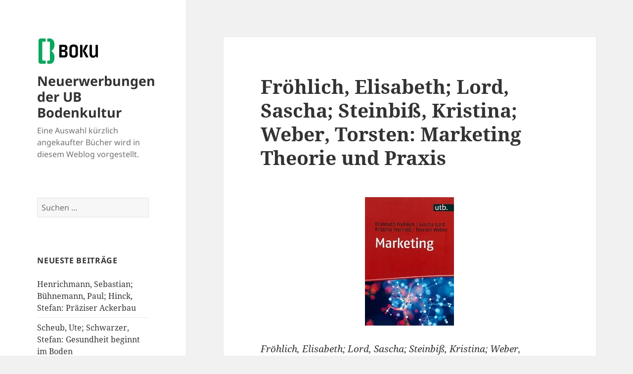

--- FILE ---
content_type: text/html; charset=UTF-8
request_url: https://bibwiki-neu.boku.ac.at/rezensionenblog/2019/02/05/fro%CC%88hlich-elisabeth-lord-sascha-steinbiss-kristina-weber-torsten-marketing-theorie-und-praxis/
body_size: 10753
content:
<!DOCTYPE html>
<html lang="de" class="no-js">
<head>
	<meta charset="UTF-8">
	<meta name="viewport" content="width=device-width, initial-scale=1.0">
	<link rel="profile" href="https://gmpg.org/xfn/11">
	<link rel="pingback" href="https://bibwiki-neu.boku.ac.at/rezensionenblog/xmlrpc.php">
	<script>
(function(html){html.className = html.className.replace(/\bno-js\b/,'js')})(document.documentElement);
//# sourceURL=twentyfifteen_javascript_detection
</script>
<title>Fröhlich, Elisabeth; Lord, Sascha; Steinbiß, Kristina; Weber, Torsten: Marketing Theorie und Praxis &#8211; Neuerwerbungen der UB Bodenkultur</title>
<meta name='robots' content='noindex, nofollow' />
<link rel="alternate" type="application/rss+xml" title="Neuerwerbungen der UB Bodenkultur &raquo; Feed" href="https://bibwiki-neu.boku.ac.at/rezensionenblog/feed/" />
<link rel="alternate" type="application/rss+xml" title="Neuerwerbungen der UB Bodenkultur &raquo; Kommentar-Feed" href="https://bibwiki-neu.boku.ac.at/rezensionenblog/comments/feed/" />
<link rel="alternate" title="oEmbed (JSON)" type="application/json+oembed" href="https://bibwiki-neu.boku.ac.at/rezensionenblog/wp-json/oembed/1.0/embed?url=https%3A%2F%2Fbibwiki-neu.boku.ac.at%2Frezensionenblog%2F2019%2F02%2F05%2Ffro%25cc%2588hlich-elisabeth-lord-sascha-steinbiss-kristina-weber-torsten-marketing-theorie-und-praxis%2F" />
<link rel="alternate" title="oEmbed (XML)" type="text/xml+oembed" href="https://bibwiki-neu.boku.ac.at/rezensionenblog/wp-json/oembed/1.0/embed?url=https%3A%2F%2Fbibwiki-neu.boku.ac.at%2Frezensionenblog%2F2019%2F02%2F05%2Ffro%25cc%2588hlich-elisabeth-lord-sascha-steinbiss-kristina-weber-torsten-marketing-theorie-und-praxis%2F&#038;format=xml" />
<style id='wp-img-auto-sizes-contain-inline-css'>
img:is([sizes=auto i],[sizes^="auto," i]){contain-intrinsic-size:3000px 1500px}
/*# sourceURL=wp-img-auto-sizes-contain-inline-css */
</style>
<style id='wp-emoji-styles-inline-css'>

	img.wp-smiley, img.emoji {
		display: inline !important;
		border: none !important;
		box-shadow: none !important;
		height: 1em !important;
		width: 1em !important;
		margin: 0 0.07em !important;
		vertical-align: -0.1em !important;
		background: none !important;
		padding: 0 !important;
	}
/*# sourceURL=wp-emoji-styles-inline-css */
</style>
<style id='wp-block-library-inline-css'>
:root{--wp-block-synced-color:#7a00df;--wp-block-synced-color--rgb:122,0,223;--wp-bound-block-color:var(--wp-block-synced-color);--wp-editor-canvas-background:#ddd;--wp-admin-theme-color:#007cba;--wp-admin-theme-color--rgb:0,124,186;--wp-admin-theme-color-darker-10:#006ba1;--wp-admin-theme-color-darker-10--rgb:0,107,160.5;--wp-admin-theme-color-darker-20:#005a87;--wp-admin-theme-color-darker-20--rgb:0,90,135;--wp-admin-border-width-focus:2px}@media (min-resolution:192dpi){:root{--wp-admin-border-width-focus:1.5px}}.wp-element-button{cursor:pointer}:root .has-very-light-gray-background-color{background-color:#eee}:root .has-very-dark-gray-background-color{background-color:#313131}:root .has-very-light-gray-color{color:#eee}:root .has-very-dark-gray-color{color:#313131}:root .has-vivid-green-cyan-to-vivid-cyan-blue-gradient-background{background:linear-gradient(135deg,#00d084,#0693e3)}:root .has-purple-crush-gradient-background{background:linear-gradient(135deg,#34e2e4,#4721fb 50%,#ab1dfe)}:root .has-hazy-dawn-gradient-background{background:linear-gradient(135deg,#faaca8,#dad0ec)}:root .has-subdued-olive-gradient-background{background:linear-gradient(135deg,#fafae1,#67a671)}:root .has-atomic-cream-gradient-background{background:linear-gradient(135deg,#fdd79a,#004a59)}:root .has-nightshade-gradient-background{background:linear-gradient(135deg,#330968,#31cdcf)}:root .has-midnight-gradient-background{background:linear-gradient(135deg,#020381,#2874fc)}:root{--wp--preset--font-size--normal:16px;--wp--preset--font-size--huge:42px}.has-regular-font-size{font-size:1em}.has-larger-font-size{font-size:2.625em}.has-normal-font-size{font-size:var(--wp--preset--font-size--normal)}.has-huge-font-size{font-size:var(--wp--preset--font-size--huge)}.has-text-align-center{text-align:center}.has-text-align-left{text-align:left}.has-text-align-right{text-align:right}.has-fit-text{white-space:nowrap!important}#end-resizable-editor-section{display:none}.aligncenter{clear:both}.items-justified-left{justify-content:flex-start}.items-justified-center{justify-content:center}.items-justified-right{justify-content:flex-end}.items-justified-space-between{justify-content:space-between}.screen-reader-text{border:0;clip-path:inset(50%);height:1px;margin:-1px;overflow:hidden;padding:0;position:absolute;width:1px;word-wrap:normal!important}.screen-reader-text:focus{background-color:#ddd;clip-path:none;color:#444;display:block;font-size:1em;height:auto;left:5px;line-height:normal;padding:15px 23px 14px;text-decoration:none;top:5px;width:auto;z-index:100000}html :where(.has-border-color){border-style:solid}html :where([style*=border-top-color]){border-top-style:solid}html :where([style*=border-right-color]){border-right-style:solid}html :where([style*=border-bottom-color]){border-bottom-style:solid}html :where([style*=border-left-color]){border-left-style:solid}html :where([style*=border-width]){border-style:solid}html :where([style*=border-top-width]){border-top-style:solid}html :where([style*=border-right-width]){border-right-style:solid}html :where([style*=border-bottom-width]){border-bottom-style:solid}html :where([style*=border-left-width]){border-left-style:solid}html :where(img[class*=wp-image-]){height:auto;max-width:100%}:where(figure){margin:0 0 1em}html :where(.is-position-sticky){--wp-admin--admin-bar--position-offset:var(--wp-admin--admin-bar--height,0px)}@media screen and (max-width:600px){html :where(.is-position-sticky){--wp-admin--admin-bar--position-offset:0px}}

/*# sourceURL=wp-block-library-inline-css */
</style><style id='global-styles-inline-css'>
:root{--wp--preset--aspect-ratio--square: 1;--wp--preset--aspect-ratio--4-3: 4/3;--wp--preset--aspect-ratio--3-4: 3/4;--wp--preset--aspect-ratio--3-2: 3/2;--wp--preset--aspect-ratio--2-3: 2/3;--wp--preset--aspect-ratio--16-9: 16/9;--wp--preset--aspect-ratio--9-16: 9/16;--wp--preset--color--black: #000000;--wp--preset--color--cyan-bluish-gray: #abb8c3;--wp--preset--color--white: #fff;--wp--preset--color--pale-pink: #f78da7;--wp--preset--color--vivid-red: #cf2e2e;--wp--preset--color--luminous-vivid-orange: #ff6900;--wp--preset--color--luminous-vivid-amber: #fcb900;--wp--preset--color--light-green-cyan: #7bdcb5;--wp--preset--color--vivid-green-cyan: #00d084;--wp--preset--color--pale-cyan-blue: #8ed1fc;--wp--preset--color--vivid-cyan-blue: #0693e3;--wp--preset--color--vivid-purple: #9b51e0;--wp--preset--color--dark-gray: #111;--wp--preset--color--light-gray: #f1f1f1;--wp--preset--color--yellow: #f4ca16;--wp--preset--color--dark-brown: #352712;--wp--preset--color--medium-pink: #e53b51;--wp--preset--color--light-pink: #ffe5d1;--wp--preset--color--dark-purple: #2e2256;--wp--preset--color--purple: #674970;--wp--preset--color--blue-gray: #22313f;--wp--preset--color--bright-blue: #55c3dc;--wp--preset--color--light-blue: #e9f2f9;--wp--preset--gradient--vivid-cyan-blue-to-vivid-purple: linear-gradient(135deg,rgb(6,147,227) 0%,rgb(155,81,224) 100%);--wp--preset--gradient--light-green-cyan-to-vivid-green-cyan: linear-gradient(135deg,rgb(122,220,180) 0%,rgb(0,208,130) 100%);--wp--preset--gradient--luminous-vivid-amber-to-luminous-vivid-orange: linear-gradient(135deg,rgb(252,185,0) 0%,rgb(255,105,0) 100%);--wp--preset--gradient--luminous-vivid-orange-to-vivid-red: linear-gradient(135deg,rgb(255,105,0) 0%,rgb(207,46,46) 100%);--wp--preset--gradient--very-light-gray-to-cyan-bluish-gray: linear-gradient(135deg,rgb(238,238,238) 0%,rgb(169,184,195) 100%);--wp--preset--gradient--cool-to-warm-spectrum: linear-gradient(135deg,rgb(74,234,220) 0%,rgb(151,120,209) 20%,rgb(207,42,186) 40%,rgb(238,44,130) 60%,rgb(251,105,98) 80%,rgb(254,248,76) 100%);--wp--preset--gradient--blush-light-purple: linear-gradient(135deg,rgb(255,206,236) 0%,rgb(152,150,240) 100%);--wp--preset--gradient--blush-bordeaux: linear-gradient(135deg,rgb(254,205,165) 0%,rgb(254,45,45) 50%,rgb(107,0,62) 100%);--wp--preset--gradient--luminous-dusk: linear-gradient(135deg,rgb(255,203,112) 0%,rgb(199,81,192) 50%,rgb(65,88,208) 100%);--wp--preset--gradient--pale-ocean: linear-gradient(135deg,rgb(255,245,203) 0%,rgb(182,227,212) 50%,rgb(51,167,181) 100%);--wp--preset--gradient--electric-grass: linear-gradient(135deg,rgb(202,248,128) 0%,rgb(113,206,126) 100%);--wp--preset--gradient--midnight: linear-gradient(135deg,rgb(2,3,129) 0%,rgb(40,116,252) 100%);--wp--preset--gradient--dark-gray-gradient-gradient: linear-gradient(90deg, rgba(17,17,17,1) 0%, rgba(42,42,42,1) 100%);--wp--preset--gradient--light-gray-gradient: linear-gradient(90deg, rgba(241,241,241,1) 0%, rgba(215,215,215,1) 100%);--wp--preset--gradient--white-gradient: linear-gradient(90deg, rgba(255,255,255,1) 0%, rgba(230,230,230,1) 100%);--wp--preset--gradient--yellow-gradient: linear-gradient(90deg, rgba(244,202,22,1) 0%, rgba(205,168,10,1) 100%);--wp--preset--gradient--dark-brown-gradient: linear-gradient(90deg, rgba(53,39,18,1) 0%, rgba(91,67,31,1) 100%);--wp--preset--gradient--medium-pink-gradient: linear-gradient(90deg, rgba(229,59,81,1) 0%, rgba(209,28,51,1) 100%);--wp--preset--gradient--light-pink-gradient: linear-gradient(90deg, rgba(255,229,209,1) 0%, rgba(255,200,158,1) 100%);--wp--preset--gradient--dark-purple-gradient: linear-gradient(90deg, rgba(46,34,86,1) 0%, rgba(66,48,123,1) 100%);--wp--preset--gradient--purple-gradient: linear-gradient(90deg, rgba(103,73,112,1) 0%, rgba(131,93,143,1) 100%);--wp--preset--gradient--blue-gray-gradient: linear-gradient(90deg, rgba(34,49,63,1) 0%, rgba(52,75,96,1) 100%);--wp--preset--gradient--bright-blue-gradient: linear-gradient(90deg, rgba(85,195,220,1) 0%, rgba(43,180,211,1) 100%);--wp--preset--gradient--light-blue-gradient: linear-gradient(90deg, rgba(233,242,249,1) 0%, rgba(193,218,238,1) 100%);--wp--preset--font-size--small: 13px;--wp--preset--font-size--medium: 20px;--wp--preset--font-size--large: 36px;--wp--preset--font-size--x-large: 42px;--wp--preset--spacing--20: 0.44rem;--wp--preset--spacing--30: 0.67rem;--wp--preset--spacing--40: 1rem;--wp--preset--spacing--50: 1.5rem;--wp--preset--spacing--60: 2.25rem;--wp--preset--spacing--70: 3.38rem;--wp--preset--spacing--80: 5.06rem;--wp--preset--shadow--natural: 6px 6px 9px rgba(0, 0, 0, 0.2);--wp--preset--shadow--deep: 12px 12px 50px rgba(0, 0, 0, 0.4);--wp--preset--shadow--sharp: 6px 6px 0px rgba(0, 0, 0, 0.2);--wp--preset--shadow--outlined: 6px 6px 0px -3px rgb(255, 255, 255), 6px 6px rgb(0, 0, 0);--wp--preset--shadow--crisp: 6px 6px 0px rgb(0, 0, 0);}:where(.is-layout-flex){gap: 0.5em;}:where(.is-layout-grid){gap: 0.5em;}body .is-layout-flex{display: flex;}.is-layout-flex{flex-wrap: wrap;align-items: center;}.is-layout-flex > :is(*, div){margin: 0;}body .is-layout-grid{display: grid;}.is-layout-grid > :is(*, div){margin: 0;}:where(.wp-block-columns.is-layout-flex){gap: 2em;}:where(.wp-block-columns.is-layout-grid){gap: 2em;}:where(.wp-block-post-template.is-layout-flex){gap: 1.25em;}:where(.wp-block-post-template.is-layout-grid){gap: 1.25em;}.has-black-color{color: var(--wp--preset--color--black) !important;}.has-cyan-bluish-gray-color{color: var(--wp--preset--color--cyan-bluish-gray) !important;}.has-white-color{color: var(--wp--preset--color--white) !important;}.has-pale-pink-color{color: var(--wp--preset--color--pale-pink) !important;}.has-vivid-red-color{color: var(--wp--preset--color--vivid-red) !important;}.has-luminous-vivid-orange-color{color: var(--wp--preset--color--luminous-vivid-orange) !important;}.has-luminous-vivid-amber-color{color: var(--wp--preset--color--luminous-vivid-amber) !important;}.has-light-green-cyan-color{color: var(--wp--preset--color--light-green-cyan) !important;}.has-vivid-green-cyan-color{color: var(--wp--preset--color--vivid-green-cyan) !important;}.has-pale-cyan-blue-color{color: var(--wp--preset--color--pale-cyan-blue) !important;}.has-vivid-cyan-blue-color{color: var(--wp--preset--color--vivid-cyan-blue) !important;}.has-vivid-purple-color{color: var(--wp--preset--color--vivid-purple) !important;}.has-black-background-color{background-color: var(--wp--preset--color--black) !important;}.has-cyan-bluish-gray-background-color{background-color: var(--wp--preset--color--cyan-bluish-gray) !important;}.has-white-background-color{background-color: var(--wp--preset--color--white) !important;}.has-pale-pink-background-color{background-color: var(--wp--preset--color--pale-pink) !important;}.has-vivid-red-background-color{background-color: var(--wp--preset--color--vivid-red) !important;}.has-luminous-vivid-orange-background-color{background-color: var(--wp--preset--color--luminous-vivid-orange) !important;}.has-luminous-vivid-amber-background-color{background-color: var(--wp--preset--color--luminous-vivid-amber) !important;}.has-light-green-cyan-background-color{background-color: var(--wp--preset--color--light-green-cyan) !important;}.has-vivid-green-cyan-background-color{background-color: var(--wp--preset--color--vivid-green-cyan) !important;}.has-pale-cyan-blue-background-color{background-color: var(--wp--preset--color--pale-cyan-blue) !important;}.has-vivid-cyan-blue-background-color{background-color: var(--wp--preset--color--vivid-cyan-blue) !important;}.has-vivid-purple-background-color{background-color: var(--wp--preset--color--vivid-purple) !important;}.has-black-border-color{border-color: var(--wp--preset--color--black) !important;}.has-cyan-bluish-gray-border-color{border-color: var(--wp--preset--color--cyan-bluish-gray) !important;}.has-white-border-color{border-color: var(--wp--preset--color--white) !important;}.has-pale-pink-border-color{border-color: var(--wp--preset--color--pale-pink) !important;}.has-vivid-red-border-color{border-color: var(--wp--preset--color--vivid-red) !important;}.has-luminous-vivid-orange-border-color{border-color: var(--wp--preset--color--luminous-vivid-orange) !important;}.has-luminous-vivid-amber-border-color{border-color: var(--wp--preset--color--luminous-vivid-amber) !important;}.has-light-green-cyan-border-color{border-color: var(--wp--preset--color--light-green-cyan) !important;}.has-vivid-green-cyan-border-color{border-color: var(--wp--preset--color--vivid-green-cyan) !important;}.has-pale-cyan-blue-border-color{border-color: var(--wp--preset--color--pale-cyan-blue) !important;}.has-vivid-cyan-blue-border-color{border-color: var(--wp--preset--color--vivid-cyan-blue) !important;}.has-vivid-purple-border-color{border-color: var(--wp--preset--color--vivid-purple) !important;}.has-vivid-cyan-blue-to-vivid-purple-gradient-background{background: var(--wp--preset--gradient--vivid-cyan-blue-to-vivid-purple) !important;}.has-light-green-cyan-to-vivid-green-cyan-gradient-background{background: var(--wp--preset--gradient--light-green-cyan-to-vivid-green-cyan) !important;}.has-luminous-vivid-amber-to-luminous-vivid-orange-gradient-background{background: var(--wp--preset--gradient--luminous-vivid-amber-to-luminous-vivid-orange) !important;}.has-luminous-vivid-orange-to-vivid-red-gradient-background{background: var(--wp--preset--gradient--luminous-vivid-orange-to-vivid-red) !important;}.has-very-light-gray-to-cyan-bluish-gray-gradient-background{background: var(--wp--preset--gradient--very-light-gray-to-cyan-bluish-gray) !important;}.has-cool-to-warm-spectrum-gradient-background{background: var(--wp--preset--gradient--cool-to-warm-spectrum) !important;}.has-blush-light-purple-gradient-background{background: var(--wp--preset--gradient--blush-light-purple) !important;}.has-blush-bordeaux-gradient-background{background: var(--wp--preset--gradient--blush-bordeaux) !important;}.has-luminous-dusk-gradient-background{background: var(--wp--preset--gradient--luminous-dusk) !important;}.has-pale-ocean-gradient-background{background: var(--wp--preset--gradient--pale-ocean) !important;}.has-electric-grass-gradient-background{background: var(--wp--preset--gradient--electric-grass) !important;}.has-midnight-gradient-background{background: var(--wp--preset--gradient--midnight) !important;}.has-small-font-size{font-size: var(--wp--preset--font-size--small) !important;}.has-medium-font-size{font-size: var(--wp--preset--font-size--medium) !important;}.has-large-font-size{font-size: var(--wp--preset--font-size--large) !important;}.has-x-large-font-size{font-size: var(--wp--preset--font-size--x-large) !important;}
/*# sourceURL=global-styles-inline-css */
</style>

<style id='classic-theme-styles-inline-css'>
/*! This file is auto-generated */
.wp-block-button__link{color:#fff;background-color:#32373c;border-radius:9999px;box-shadow:none;text-decoration:none;padding:calc(.667em + 2px) calc(1.333em + 2px);font-size:1.125em}.wp-block-file__button{background:#32373c;color:#fff;text-decoration:none}
/*# sourceURL=/wp-includes/css/classic-themes.min.css */
</style>
<link rel='stylesheet' id='twentyfifteen-fonts-css' href='https://bibwiki-neu.boku.ac.at/rezensionenblog/wp-content/themes/twentyfifteen/assets/fonts/noto-sans-plus-noto-serif-plus-inconsolata.css?ver=20230328' media='all' />
<link rel='stylesheet' id='genericons-css' href='https://bibwiki-neu.boku.ac.at/rezensionenblog/wp-content/themes/twentyfifteen/genericons/genericons.css?ver=20251101' media='all' />
<link rel='stylesheet' id='twentyfifteen-style-css' href='https://bibwiki-neu.boku.ac.at/rezensionenblog/wp-content/themes/twentyfifteen/style.css?ver=20251202' media='all' />
<link rel='stylesheet' id='twentyfifteen-block-style-css' href='https://bibwiki-neu.boku.ac.at/rezensionenblog/wp-content/themes/twentyfifteen/css/blocks.css?ver=20240715' media='all' />
<script src="https://bibwiki-neu.boku.ac.at/rezensionenblog/wp-includes/js/jquery/jquery.min.js?ver=3.7.1" id="jquery-core-js"></script>
<script src="https://bibwiki-neu.boku.ac.at/rezensionenblog/wp-includes/js/jquery/jquery-migrate.min.js?ver=3.4.1" id="jquery-migrate-js"></script>
<script id="twentyfifteen-script-js-extra">
var screenReaderText = {"expand":"\u003Cspan class=\"screen-reader-text\"\u003EUntermen\u00fc \u00f6ffnen\u003C/span\u003E","collapse":"\u003Cspan class=\"screen-reader-text\"\u003EUntermen\u00fc schlie\u00dfen\u003C/span\u003E"};
//# sourceURL=twentyfifteen-script-js-extra
</script>
<script src="https://bibwiki-neu.boku.ac.at/rezensionenblog/wp-content/themes/twentyfifteen/js/functions.js?ver=20250729" id="twentyfifteen-script-js" defer data-wp-strategy="defer"></script>
<link rel="EditURI" type="application/rsd+xml" title="RSD" href="https://bibwiki-neu.boku.ac.at/rezensionenblog/xmlrpc.php?rsd" />
<meta name="generator" content="WordPress 6.9" />
<link rel="canonical" href="https://bibwiki-neu.boku.ac.at/rezensionenblog/2019/02/05/fro%cc%88hlich-elisabeth-lord-sascha-steinbiss-kristina-weber-torsten-marketing-theorie-und-praxis/" />
<link rel='shortlink' href='https://bibwiki-neu.boku.ac.at/rezensionenblog/?p=18625' />
<style>.recentcomments a{display:inline !important;padding:0 !important;margin:0 !important;}</style></head>

<body class="wp-singular post-template-default single single-post postid-18625 single-format-standard wp-custom-logo wp-embed-responsive wp-theme-twentyfifteen">
<div id="page" class="hfeed site">
	<a class="skip-link screen-reader-text" href="#content">
		Zum Inhalt springen	</a>

	<div id="sidebar" class="sidebar">
		<header id="masthead" class="site-header">
			<div class="site-branding">
				<a href="https://bibwiki-neu.boku.ac.at/rezensionenblog/" class="custom-logo-link" rel="home"><img width="126" height="57" src="https://bibwiki-neu.boku.ac.at/rezensionenblog/wp-content/uploads/2024/09/BOKU_Logo_klein_RGB_small.jpg" class="custom-logo" alt="Neuerwerbungen der UB Bodenkultur" decoding="async" /></a>					<p class="site-title"><a href="https://bibwiki-neu.boku.ac.at/rezensionenblog/" rel="home" >Neuerwerbungen der UB Bodenkultur</a></p>
										<p class="site-description">Eine Auswahl kürzlich angekaufter Bücher wird in diesem Weblog vorgestellt.</p>
				
				<button class="secondary-toggle">Menü und Widgets</button>
			</div><!-- .site-branding -->
		</header><!-- .site-header -->

			<div id="secondary" class="secondary">

		
		
					<div id="widget-area" class="widget-area" role="complementary">
				<aside id="search-2" class="widget widget_search"><form role="search" method="get" class="search-form" action="https://bibwiki-neu.boku.ac.at/rezensionenblog/">
				<label>
					<span class="screen-reader-text">Suche nach:</span>
					<input type="search" class="search-field" placeholder="Suchen …" value="" name="s" />
				</label>
				<input type="submit" class="search-submit screen-reader-text" value="Suchen" />
			</form></aside>
		<aside id="recent-posts-2" class="widget widget_recent_entries">
		<h2 class="widget-title">Neueste Beiträge</h2><nav aria-label="Neueste Beiträge">
		<ul>
											<li>
					<a href="https://bibwiki-neu.boku.ac.at/rezensionenblog/2026/01/19/henrichmann-sebastian-buehnemann-paul-hinck-stefan-praeziser-ackerbau/">Henrichmann, Sebastian; Bühnemann, Paul; Hinck, Stefan: Präziser Ackerbau</a>
									</li>
											<li>
					<a href="https://bibwiki-neu.boku.ac.at/rezensionenblog/2026/01/19/scheub-ute-schwarzer-stefan-gesundheit-beginnt-im-boden/">Scheub, Ute; Schwarzer, Stefan: Gesundheit beginnt im Boden</a>
									</li>
											<li>
					<a href="https://bibwiki-neu.boku.ac.at/rezensionenblog/2026/01/19/schreiber-jasmin-im-schatten-von-giganten/">Schreiber, Jasmin: Im Schatten von Giganten</a>
									</li>
											<li>
					<a href="https://bibwiki-neu.boku.ac.at/rezensionenblog/2026/01/15/swoboda-bernhard-schramm-klein-hanna-kaeuferverhalten/">Swoboda, Bernhard; Schramm-Klein, Hanna: Käuferverhalten</a>
									</li>
											<li>
					<a href="https://bibwiki-neu.boku.ac.at/rezensionenblog/2026/01/14/woerdenweber-martin-melcher-paul-r-leitfaden-fuer-wissenschaftliche-arbeiten/">Wördenweber, Martin; Melcher, Paul R.: Leitfaden für wissenschaftliche Arbeiten</a>
									</li>
					</ul>

		</nav></aside><aside id="recent-comments-2" class="widget widget_recent_comments"><h2 class="widget-title">Neueste Kommentare</h2><nav aria-label="Neueste Kommentare"><ul id="recentcomments"></ul></nav></aside><aside id="archives-2" class="widget widget_archive"><h2 class="widget-title">Archiv</h2><nav aria-label="Archiv">
			<ul>
					<li><a href='https://bibwiki-neu.boku.ac.at/rezensionenblog/2026/01/'>Januar 2026</a></li>
	<li><a href='https://bibwiki-neu.boku.ac.at/rezensionenblog/2025/12/'>Dezember 2025</a></li>
	<li><a href='https://bibwiki-neu.boku.ac.at/rezensionenblog/2025/11/'>November 2025</a></li>
	<li><a href='https://bibwiki-neu.boku.ac.at/rezensionenblog/2025/10/'>Oktober 2025</a></li>
	<li><a href='https://bibwiki-neu.boku.ac.at/rezensionenblog/2025/09/'>September 2025</a></li>
	<li><a href='https://bibwiki-neu.boku.ac.at/rezensionenblog/2025/08/'>August 2025</a></li>
	<li><a href='https://bibwiki-neu.boku.ac.at/rezensionenblog/2025/07/'>Juli 2025</a></li>
	<li><a href='https://bibwiki-neu.boku.ac.at/rezensionenblog/2025/06/'>Juni 2025</a></li>
	<li><a href='https://bibwiki-neu.boku.ac.at/rezensionenblog/2025/05/'>Mai 2025</a></li>
	<li><a href='https://bibwiki-neu.boku.ac.at/rezensionenblog/2025/04/'>April 2025</a></li>
	<li><a href='https://bibwiki-neu.boku.ac.at/rezensionenblog/2025/03/'>März 2025</a></li>
	<li><a href='https://bibwiki-neu.boku.ac.at/rezensionenblog/2025/02/'>Februar 2025</a></li>
	<li><a href='https://bibwiki-neu.boku.ac.at/rezensionenblog/2025/01/'>Januar 2025</a></li>
	<li><a href='https://bibwiki-neu.boku.ac.at/rezensionenblog/2024/12/'>Dezember 2024</a></li>
	<li><a href='https://bibwiki-neu.boku.ac.at/rezensionenblog/2024/11/'>November 2024</a></li>
	<li><a href='https://bibwiki-neu.boku.ac.at/rezensionenblog/2024/10/'>Oktober 2024</a></li>
	<li><a href='https://bibwiki-neu.boku.ac.at/rezensionenblog/2024/09/'>September 2024</a></li>
	<li><a href='https://bibwiki-neu.boku.ac.at/rezensionenblog/2024/07/'>Juli 2024</a></li>
	<li><a href='https://bibwiki-neu.boku.ac.at/rezensionenblog/2024/06/'>Juni 2024</a></li>
	<li><a href='https://bibwiki-neu.boku.ac.at/rezensionenblog/2024/05/'>Mai 2024</a></li>
	<li><a href='https://bibwiki-neu.boku.ac.at/rezensionenblog/2024/04/'>April 2024</a></li>
	<li><a href='https://bibwiki-neu.boku.ac.at/rezensionenblog/2024/03/'>März 2024</a></li>
	<li><a href='https://bibwiki-neu.boku.ac.at/rezensionenblog/2024/02/'>Februar 2024</a></li>
	<li><a href='https://bibwiki-neu.boku.ac.at/rezensionenblog/2024/01/'>Januar 2024</a></li>
	<li><a href='https://bibwiki-neu.boku.ac.at/rezensionenblog/2023/12/'>Dezember 2023</a></li>
	<li><a href='https://bibwiki-neu.boku.ac.at/rezensionenblog/2023/11/'>November 2023</a></li>
	<li><a href='https://bibwiki-neu.boku.ac.at/rezensionenblog/2023/10/'>Oktober 2023</a></li>
	<li><a href='https://bibwiki-neu.boku.ac.at/rezensionenblog/2023/08/'>August 2023</a></li>
	<li><a href='https://bibwiki-neu.boku.ac.at/rezensionenblog/2023/07/'>Juli 2023</a></li>
	<li><a href='https://bibwiki-neu.boku.ac.at/rezensionenblog/2023/06/'>Juni 2023</a></li>
	<li><a href='https://bibwiki-neu.boku.ac.at/rezensionenblog/2023/05/'>Mai 2023</a></li>
	<li><a href='https://bibwiki-neu.boku.ac.at/rezensionenblog/2023/04/'>April 2023</a></li>
	<li><a href='https://bibwiki-neu.boku.ac.at/rezensionenblog/2023/03/'>März 2023</a></li>
	<li><a href='https://bibwiki-neu.boku.ac.at/rezensionenblog/2023/02/'>Februar 2023</a></li>
	<li><a href='https://bibwiki-neu.boku.ac.at/rezensionenblog/2023/01/'>Januar 2023</a></li>
	<li><a href='https://bibwiki-neu.boku.ac.at/rezensionenblog/2022/12/'>Dezember 2022</a></li>
	<li><a href='https://bibwiki-neu.boku.ac.at/rezensionenblog/2022/11/'>November 2022</a></li>
	<li><a href='https://bibwiki-neu.boku.ac.at/rezensionenblog/2022/10/'>Oktober 2022</a></li>
	<li><a href='https://bibwiki-neu.boku.ac.at/rezensionenblog/2022/09/'>September 2022</a></li>
	<li><a href='https://bibwiki-neu.boku.ac.at/rezensionenblog/2022/08/'>August 2022</a></li>
	<li><a href='https://bibwiki-neu.boku.ac.at/rezensionenblog/2022/07/'>Juli 2022</a></li>
	<li><a href='https://bibwiki-neu.boku.ac.at/rezensionenblog/2022/06/'>Juni 2022</a></li>
	<li><a href='https://bibwiki-neu.boku.ac.at/rezensionenblog/2022/05/'>Mai 2022</a></li>
	<li><a href='https://bibwiki-neu.boku.ac.at/rezensionenblog/2022/04/'>April 2022</a></li>
	<li><a href='https://bibwiki-neu.boku.ac.at/rezensionenblog/2022/03/'>März 2022</a></li>
	<li><a href='https://bibwiki-neu.boku.ac.at/rezensionenblog/2022/02/'>Februar 2022</a></li>
	<li><a href='https://bibwiki-neu.boku.ac.at/rezensionenblog/2022/01/'>Januar 2022</a></li>
	<li><a href='https://bibwiki-neu.boku.ac.at/rezensionenblog/2021/12/'>Dezember 2021</a></li>
	<li><a href='https://bibwiki-neu.boku.ac.at/rezensionenblog/2021/11/'>November 2021</a></li>
	<li><a href='https://bibwiki-neu.boku.ac.at/rezensionenblog/2021/10/'>Oktober 2021</a></li>
	<li><a href='https://bibwiki-neu.boku.ac.at/rezensionenblog/2021/09/'>September 2021</a></li>
	<li><a href='https://bibwiki-neu.boku.ac.at/rezensionenblog/2021/08/'>August 2021</a></li>
	<li><a href='https://bibwiki-neu.boku.ac.at/rezensionenblog/2021/07/'>Juli 2021</a></li>
	<li><a href='https://bibwiki-neu.boku.ac.at/rezensionenblog/2021/06/'>Juni 2021</a></li>
	<li><a href='https://bibwiki-neu.boku.ac.at/rezensionenblog/2021/05/'>Mai 2021</a></li>
	<li><a href='https://bibwiki-neu.boku.ac.at/rezensionenblog/2021/04/'>April 2021</a></li>
	<li><a href='https://bibwiki-neu.boku.ac.at/rezensionenblog/2021/03/'>März 2021</a></li>
	<li><a href='https://bibwiki-neu.boku.ac.at/rezensionenblog/2021/02/'>Februar 2021</a></li>
	<li><a href='https://bibwiki-neu.boku.ac.at/rezensionenblog/2021/01/'>Januar 2021</a></li>
	<li><a href='https://bibwiki-neu.boku.ac.at/rezensionenblog/2020/12/'>Dezember 2020</a></li>
	<li><a href='https://bibwiki-neu.boku.ac.at/rezensionenblog/2020/11/'>November 2020</a></li>
	<li><a href='https://bibwiki-neu.boku.ac.at/rezensionenblog/2020/10/'>Oktober 2020</a></li>
	<li><a href='https://bibwiki-neu.boku.ac.at/rezensionenblog/2020/09/'>September 2020</a></li>
	<li><a href='https://bibwiki-neu.boku.ac.at/rezensionenblog/2020/08/'>August 2020</a></li>
	<li><a href='https://bibwiki-neu.boku.ac.at/rezensionenblog/2020/07/'>Juli 2020</a></li>
	<li><a href='https://bibwiki-neu.boku.ac.at/rezensionenblog/2020/06/'>Juni 2020</a></li>
	<li><a href='https://bibwiki-neu.boku.ac.at/rezensionenblog/2020/05/'>Mai 2020</a></li>
	<li><a href='https://bibwiki-neu.boku.ac.at/rezensionenblog/2020/03/'>März 2020</a></li>
	<li><a href='https://bibwiki-neu.boku.ac.at/rezensionenblog/2020/02/'>Februar 2020</a></li>
	<li><a href='https://bibwiki-neu.boku.ac.at/rezensionenblog/2020/01/'>Januar 2020</a></li>
	<li><a href='https://bibwiki-neu.boku.ac.at/rezensionenblog/2019/12/'>Dezember 2019</a></li>
	<li><a href='https://bibwiki-neu.boku.ac.at/rezensionenblog/2019/11/'>November 2019</a></li>
	<li><a href='https://bibwiki-neu.boku.ac.at/rezensionenblog/2019/10/'>Oktober 2019</a></li>
	<li><a href='https://bibwiki-neu.boku.ac.at/rezensionenblog/2019/09/'>September 2019</a></li>
	<li><a href='https://bibwiki-neu.boku.ac.at/rezensionenblog/2019/08/'>August 2019</a></li>
	<li><a href='https://bibwiki-neu.boku.ac.at/rezensionenblog/2019/07/'>Juli 2019</a></li>
	<li><a href='https://bibwiki-neu.boku.ac.at/rezensionenblog/2019/06/'>Juni 2019</a></li>
	<li><a href='https://bibwiki-neu.boku.ac.at/rezensionenblog/2019/05/'>Mai 2019</a></li>
	<li><a href='https://bibwiki-neu.boku.ac.at/rezensionenblog/2019/04/'>April 2019</a></li>
	<li><a href='https://bibwiki-neu.boku.ac.at/rezensionenblog/2019/03/'>März 2019</a></li>
	<li><a href='https://bibwiki-neu.boku.ac.at/rezensionenblog/2019/02/'>Februar 2019</a></li>
	<li><a href='https://bibwiki-neu.boku.ac.at/rezensionenblog/2019/01/'>Januar 2019</a></li>
	<li><a href='https://bibwiki-neu.boku.ac.at/rezensionenblog/2018/12/'>Dezember 2018</a></li>
	<li><a href='https://bibwiki-neu.boku.ac.at/rezensionenblog/2018/11/'>November 2018</a></li>
	<li><a href='https://bibwiki-neu.boku.ac.at/rezensionenblog/2018/10/'>Oktober 2018</a></li>
	<li><a href='https://bibwiki-neu.boku.ac.at/rezensionenblog/2018/08/'>August 2018</a></li>
	<li><a href='https://bibwiki-neu.boku.ac.at/rezensionenblog/2018/07/'>Juli 2018</a></li>
	<li><a href='https://bibwiki-neu.boku.ac.at/rezensionenblog/2018/06/'>Juni 2018</a></li>
	<li><a href='https://bibwiki-neu.boku.ac.at/rezensionenblog/2018/05/'>Mai 2018</a></li>
	<li><a href='https://bibwiki-neu.boku.ac.at/rezensionenblog/2018/04/'>April 2018</a></li>
	<li><a href='https://bibwiki-neu.boku.ac.at/rezensionenblog/2018/03/'>März 2018</a></li>
	<li><a href='https://bibwiki-neu.boku.ac.at/rezensionenblog/2018/02/'>Februar 2018</a></li>
	<li><a href='https://bibwiki-neu.boku.ac.at/rezensionenblog/2018/01/'>Januar 2018</a></li>
			</ul>

			</nav></aside><aside id="categories-2" class="widget widget_categories"><h2 class="widget-title">Kategorien</h2><nav aria-label="Kategorien">
			<ul>
					<li class="cat-item cat-item-1"><a href="https://bibwiki-neu.boku.ac.at/rezensionenblog/category/allgemein/">ALLGEMEINES</a>
</li>
	<li class="cat-item cat-item-3"><a href="https://bibwiki-neu.boku.ac.at/rezensionenblog/category/biowissenschaften/">ANGEWANDTE BIOWISSENSCHAFTEN</a>
</li>
	<li class="cat-item cat-item-4"><a href="https://bibwiki-neu.boku.ac.at/rezensionenblog/category/geisteswissenschaften/">GEISTES,- SOZIAL-, RECHTS- und WIRTSCHAFTS-WISS.</a>
</li>
	<li class="cat-item cat-item-5"><a href="https://bibwiki-neu.boku.ac.at/rezensionenblog/category/jagd/">JAGD und FISCHEREI</a>
</li>
	<li class="cat-item cat-item-6"><a href="https://bibwiki-neu.boku.ac.at/rezensionenblog/category/landwirtschaft/">LAND- und FORSTWIRTSCHAFT</a>
</li>
	<li class="cat-item cat-item-7"><a href="https://bibwiki-neu.boku.ac.at/rezensionenblog/category/naturwissenschaften/">NATURWISSENSCHAFTEN</a>
</li>
	<li class="cat-item cat-item-8"><a href="https://bibwiki-neu.boku.ac.at/rezensionenblog/category/technik/">TECHNISCHE WISSENSCHAFTEN, TECHNIK</a>
</li>
	<li class="cat-item cat-item-9"><a href="https://bibwiki-neu.boku.ac.at/rezensionenblog/category/umwelt/">UMWELT und RAUM</a>
</li>
			</ul>

			</nav></aside><aside id="tag_cloud-3" class="widget widget_tag_cloud"><h2 class="widget-title">Tags</h2><nav aria-label="Tags"><div class="tagcloud"><ul class='wp-tag-cloud' role='list'>
	<li><a href="https://bibwiki-neu.boku.ac.at/rezensionenblog/tag/alpen/" class="tag-cloud-link tag-link-40 tag-link-position-1" style="font-size: 11.272727272727pt;" aria-label="Alpen (14 Einträge)">Alpen<span class="tag-link-count"> (14)</span></a></li>
	<li><a href="https://bibwiki-neu.boku.ac.at/rezensionenblog/tag/anthropogene-klimaaenderung/" class="tag-cloud-link tag-link-1354 tag-link-position-2" style="font-size: 10.727272727273pt;" aria-label="Anthropogene Klimaänderung (13 Einträge)">Anthropogene Klimaänderung<span class="tag-link-count"> (13)</span></a></li>
	<li><a href="https://bibwiki-neu.boku.ac.at/rezensionenblog/tag/architektur/" class="tag-cloud-link tag-link-61 tag-link-position-3" style="font-size: 8.7272727272727pt;" aria-label="Architektur (10 Einträge)">Architektur<span class="tag-link-count"> (10)</span></a></li>
	<li><a href="https://bibwiki-neu.boku.ac.at/rezensionenblog/tag/artenschutz/" class="tag-cloud-link tag-link-64 tag-link-position-4" style="font-size: 10.727272727273pt;" aria-label="Artenschutz (13 Einträge)">Artenschutz<span class="tag-link-count"> (13)</span></a></li>
	<li><a href="https://bibwiki-neu.boku.ac.at/rezensionenblog/tag/bestimmungsbuch/" class="tag-cloud-link tag-link-109 tag-link-position-5" style="font-size: 9.4545454545455pt;" aria-label="Bestimmungsbuch (11 Einträge)">Bestimmungsbuch<span class="tag-link-count"> (11)</span></a></li>
	<li><a href="https://bibwiki-neu.boku.ac.at/rezensionenblog/tag/bienen/" class="tag-cloud-link tag-link-119 tag-link-position-6" style="font-size: 14.909090909091pt;" aria-label="Bienen (23 Einträge)">Bienen<span class="tag-link-count"> (23)</span></a></li>
	<li><a href="https://bibwiki-neu.boku.ac.at/rezensionenblog/tag/biodiversitat/" class="tag-cloud-link tag-link-127 tag-link-position-7" style="font-size: 11.272727272727pt;" aria-label="Biodiversität (14 Einträge)">Biodiversität<span class="tag-link-count"> (14)</span></a></li>
	<li><a href="https://bibwiki-neu.boku.ac.at/rezensionenblog/tag/biologische-landwirtschaft/" class="tag-cloud-link tag-link-138 tag-link-position-8" style="font-size: 11.272727272727pt;" aria-label="biologische Landwirtschaft (14 Einträge)">biologische Landwirtschaft<span class="tag-link-count"> (14)</span></a></li>
	<li><a href="https://bibwiki-neu.boku.ac.at/rezensionenblog/tag/biologischer-garten/" class="tag-cloud-link tag-link-140 tag-link-position-9" style="font-size: 8.7272727272727pt;" aria-label="biologischer Garten (10 Einträge)">biologischer Garten<span class="tag-link-count"> (10)</span></a></li>
	<li><a href="https://bibwiki-neu.boku.ac.at/rezensionenblog/tag/bodenkunde/" class="tag-cloud-link tag-link-171 tag-link-position-10" style="font-size: 11.636363636364pt;" aria-label="Bodenkunde (15 Einträge)">Bodenkunde<span class="tag-link-count"> (15)</span></a></li>
	<li><a href="https://bibwiki-neu.boku.ac.at/rezensionenblog/tag/bodenschutz/" class="tag-cloud-link tag-link-179 tag-link-position-11" style="font-size: 8.7272727272727pt;" aria-label="Bodenschutz (10 Einträge)">Bodenschutz<span class="tag-link-count"> (10)</span></a></li>
	<li><a href="https://bibwiki-neu.boku.ac.at/rezensionenblog/tag/botanik/" class="tag-cloud-link tag-link-182 tag-link-position-12" style="font-size: 9.4545454545455pt;" aria-label="Botanik (11 Einträge)">Botanik<span class="tag-link-count"> (11)</span></a></li>
	<li><a href="https://bibwiki-neu.boku.ac.at/rezensionenblog/tag/datenanalyse/" class="tag-cloud-link tag-link-212 tag-link-position-13" style="font-size: 9.4545454545455pt;" aria-label="Datenanalyse (11 Einträge)">Datenanalyse<span class="tag-link-count"> (11)</span></a></li>
	<li><a href="https://bibwiki-neu.boku.ac.at/rezensionenblog/tag/garten/" class="tag-cloud-link tag-link-335 tag-link-position-14" style="font-size: 14.909090909091pt;" aria-label="Garten (23 Einträge)">Garten<span class="tag-link-count"> (23)</span></a></li>
	<li><a href="https://bibwiki-neu.boku.ac.at/rezensionenblog/tag/gartengestaltung/" class="tag-cloud-link tag-link-339 tag-link-position-15" style="font-size: 15.818181818182pt;" aria-label="Gartengestaltung (26 Einträge)">Gartengestaltung<span class="tag-link-count"> (26)</span></a></li>
	<li><a href="https://bibwiki-neu.boku.ac.at/rezensionenblog/tag/gartenpflanzen/" class="tag-cloud-link tag-link-341 tag-link-position-16" style="font-size: 11.272727272727pt;" aria-label="Gartenpflanzen (14 Einträge)">Gartenpflanzen<span class="tag-link-count"> (14)</span></a></li>
	<li><a href="https://bibwiki-neu.boku.ac.at/rezensionenblog/tag/geholze/" class="tag-cloud-link tag-link-348 tag-link-position-17" style="font-size: 8pt;" aria-label="Gehölze (9 Einträge)">Gehölze<span class="tag-link-count"> (9)</span></a></li>
	<li><a href="https://bibwiki-neu.boku.ac.at/rezensionenblog/tag/gemusebau/" class="tag-cloud-link tag-link-354 tag-link-position-18" style="font-size: 11.636363636364pt;" aria-label="Gemüsebau (15 Einträge)">Gemüsebau<span class="tag-link-count"> (15)</span></a></li>
	<li><a href="https://bibwiki-neu.boku.ac.at/rezensionenblog/tag/heilpflanzen/" class="tag-cloud-link tag-link-412 tag-link-position-19" style="font-size: 8.7272727272727pt;" aria-label="Heilpflanzen (10 Einträge)">Heilpflanzen<span class="tag-link-count"> (10)</span></a></li>
	<li><a href="https://bibwiki-neu.boku.ac.at/rezensionenblog/tag/holzbau/" class="tag-cloud-link tag-link-428 tag-link-position-20" style="font-size: 8.7272727272727pt;" aria-label="Holzbau (10 Einträge)">Holzbau<span class="tag-link-count"> (10)</span></a></li>
	<li><a href="https://bibwiki-neu.boku.ac.at/rezensionenblog/tag/imkerei/" class="tag-cloud-link tag-link-464 tag-link-position-21" style="font-size: 8.7272727272727pt;" aria-label="Imkerei (10 Einträge)">Imkerei<span class="tag-link-count"> (10)</span></a></li>
	<li><a href="https://bibwiki-neu.boku.ac.at/rezensionenblog/tag/insekten/" class="tag-cloud-link tag-link-474 tag-link-position-22" style="font-size: 13.454545454545pt;" aria-label="Insekten (19 Einträge)">Insekten<span class="tag-link-count"> (19)</span></a></li>
	<li><a href="https://bibwiki-neu.boku.ac.at/rezensionenblog/tag/klimaschutz/" class="tag-cloud-link tag-link-510 tag-link-position-23" style="font-size: 8.7272727272727pt;" aria-label="Klimaschutz (10 Einträge)">Klimaschutz<span class="tag-link-count"> (10)</span></a></li>
	<li><a href="https://bibwiki-neu.boku.ac.at/rezensionenblog/tag/klimaaenderung/" class="tag-cloud-link tag-link-506 tag-link-position-24" style="font-size: 11.272727272727pt;" aria-label="Klimaänderung (14 Einträge)">Klimaänderung<span class="tag-link-count"> (14)</span></a></li>
	<li><a href="https://bibwiki-neu.boku.ac.at/rezensionenblog/tag/landwirtschaft/" class="tag-cloud-link tag-link-550 tag-link-position-25" style="font-size: 22pt;" aria-label="LAND- und FORSTWIRTSCHAFT (58 Einträge)">LAND- und FORSTWIRTSCHAFT<span class="tag-link-count"> (58)</span></a></li>
	<li><a href="https://bibwiki-neu.boku.ac.at/rezensionenblog/tag/lebensmittel/" class="tag-cloud-link tag-link-575 tag-link-position-26" style="font-size: 8pt;" aria-label="Lebensmittel (9 Einträge)">Lebensmittel<span class="tag-link-count"> (9)</span></a></li>
	<li><a href="https://bibwiki-neu.boku.ac.at/rezensionenblog/tag/lehrbuch/" class="tag-cloud-link tag-link-1539 tag-link-position-27" style="font-size: 12.181818181818pt;" aria-label="Lehrbuch (16 Einträge)">Lehrbuch<span class="tag-link-count"> (16)</span></a></li>
	<li><a href="https://bibwiki-neu.boku.ac.at/rezensionenblog/tag/marketing/" class="tag-cloud-link tag-link-608 tag-link-position-28" style="font-size: 10pt;" aria-label="Marketing (12 Einträge)">Marketing<span class="tag-link-count"> (12)</span></a></li>
	<li><a href="https://bibwiki-neu.boku.ac.at/rezensionenblog/tag/nachhaltigkeit/" class="tag-cloud-link tag-link-663 tag-link-position-29" style="font-size: 14.909090909091pt;" aria-label="Nachhaltigkeit (23 Einträge)">Nachhaltigkeit<span class="tag-link-count"> (23)</span></a></li>
	<li><a href="https://bibwiki-neu.boku.ac.at/rezensionenblog/tag/pflanzen/" class="tag-cloud-link tag-link-755 tag-link-position-30" style="font-size: 14.545454545455pt;" aria-label="Pflanzen (22 Einträge)">Pflanzen<span class="tag-link-count"> (22)</span></a></li>
	<li><a href="https://bibwiki-neu.boku.ac.at/rezensionenblog/tag/pflanzenzuchtung/" class="tag-cloud-link tag-link-778 tag-link-position-31" style="font-size: 8pt;" aria-label="Pflanzenzüchtung (9 Einträge)">Pflanzenzüchtung<span class="tag-link-count"> (9)</span></a></li>
	<li><a href="https://bibwiki-neu.boku.ac.at/rezensionenblog/tag/pilze/" class="tag-cloud-link tag-link-793 tag-link-position-32" style="font-size: 10pt;" aria-label="Pilze (12 Einträge)">Pilze<span class="tag-link-count"> (12)</span></a></li>
	<li><a href="https://bibwiki-neu.boku.ac.at/rezensionenblog/tag/programmiersprache/" class="tag-cloud-link tag-link-806 tag-link-position-33" style="font-size: 8pt;" aria-label="Programmiersprache (9 Einträge)">Programmiersprache<span class="tag-link-count"> (9)</span></a></li>
	<li><a href="https://bibwiki-neu.boku.ac.at/rezensionenblog/tag/renaturierung/" class="tag-cloud-link tag-link-838 tag-link-position-34" style="font-size: 8pt;" aria-label="Renaturierung (9 Einträge)">Renaturierung<span class="tag-link-count"> (9)</span></a></li>
	<li><a href="https://bibwiki-neu.boku.ac.at/rezensionenblog/tag/schmetterlinge/" class="tag-cloud-link tag-link-875 tag-link-position-35" style="font-size: 8.7272727272727pt;" aria-label="Schmetterlinge (10 Einträge)">Schmetterlinge<span class="tag-link-count"> (10)</span></a></li>
	<li><a href="https://bibwiki-neu.boku.ac.at/rezensionenblog/tag/stadtplanung/" class="tag-cloud-link tag-link-925 tag-link-position-36" style="font-size: 11.636363636364pt;" aria-label="Stadtplanung (15 Einträge)">Stadtplanung<span class="tag-link-count"> (15)</span></a></li>
	<li><a href="https://bibwiki-neu.boku.ac.at/rezensionenblog/tag/statistik/" class="tag-cloud-link tag-link-928 tag-link-position-37" style="font-size: 11.272727272727pt;" aria-label="Statistik (14 Einträge)">Statistik<span class="tag-link-count"> (14)</span></a></li>
	<li><a href="https://bibwiki-neu.boku.ac.at/rezensionenblog/tag/umweltschutz/" class="tag-cloud-link tag-link-1027 tag-link-position-38" style="font-size: 8.7272727272727pt;" aria-label="Umweltschutz (10 Einträge)">Umweltschutz<span class="tag-link-count"> (10)</span></a></li>
	<li><a href="https://bibwiki-neu.boku.ac.at/rezensionenblog/tag/vogel/" class="tag-cloud-link tag-link-1072 tag-link-position-39" style="font-size: 13.090909090909pt;" aria-label="Vögel (18 Einträge)">Vögel<span class="tag-link-count"> (18)</span></a></li>
	<li><a href="https://bibwiki-neu.boku.ac.at/rezensionenblog/tag/wald/" class="tag-cloud-link tag-link-1082 tag-link-position-40" style="font-size: 8pt;" aria-label="Wald (9 Einträge)">Wald<span class="tag-link-count"> (9)</span></a></li>
	<li><a href="https://bibwiki-neu.boku.ac.at/rezensionenblog/tag/wildbienen/" class="tag-cloud-link tag-link-1136 tag-link-position-41" style="font-size: 8.7272727272727pt;" aria-label="Wildbienen (10 Einträge)">Wildbienen<span class="tag-link-count"> (10)</span></a></li>
	<li><a href="https://bibwiki-neu.boku.ac.at/rezensionenblog/tag/wissenschaftliches-arbeiten/" class="tag-cloud-link tag-link-1158 tag-link-position-42" style="font-size: 17.272727272727pt;" aria-label="Wissenschaftliches Arbeiten (31 Einträge)">Wissenschaftliches Arbeiten<span class="tag-link-count"> (31)</span></a></li>
	<li><a href="https://bibwiki-neu.boku.ac.at/rezensionenblog/tag/wissenschaftliches-schreiben/" class="tag-cloud-link tag-link-1159 tag-link-position-43" style="font-size: 12.727272727273pt;" aria-label="Wissenschaftliches Schreiben (17 Einträge)">Wissenschaftliches Schreiben<span class="tag-link-count"> (17)</span></a></li>
	<li><a href="https://bibwiki-neu.boku.ac.at/rezensionenblog/tag/okologie/" class="tag-cloud-link tag-link-716 tag-link-position-44" style="font-size: 14.181818181818pt;" aria-label="Ökologie (21 Einträge)">Ökologie<span class="tag-link-count"> (21)</span></a></li>
	<li><a href="https://bibwiki-neu.boku.ac.at/rezensionenblog/tag/okosystem/" class="tag-cloud-link tag-link-725 tag-link-position-45" style="font-size: 8pt;" aria-label="Ökosystem (9 Einträge)">Ökosystem<span class="tag-link-count"> (9)</span></a></li>
</ul>
</div>
</nav></aside><aside id="meta-2" class="widget widget_meta"><h2 class="widget-title">Meta</h2><nav aria-label="Meta">
		<ul>
						<li><a href="https://bibwiki-neu.boku.ac.at/rezensionenblog/wp-login.php">Anmelden</a></li>
			<li><a href="https://bibwiki-neu.boku.ac.at/rezensionenblog/feed/">Feed der Einträge</a></li>
			<li><a href="https://bibwiki-neu.boku.ac.at/rezensionenblog/comments/feed/">Kommentar-Feed</a></li>

			<li><a href="https://de.wordpress.org/">WordPress.org</a></li>
		</ul>

		</nav></aside>			</div><!-- .widget-area -->
		
	</div><!-- .secondary -->

	</div><!-- .sidebar -->

	<div id="content" class="site-content">

	<div id="primary" class="content-area">
		<main id="main" class="site-main">

		
<article id="post-18625" class="post-18625 post type-post status-publish format-standard hentry category-geisteswissenschaften tag-marketing">
	
	<header class="entry-header">
		<h1 class="entry-title">Fröhlich, Elisabeth; Lord, Sascha; Steinbiß, Kristina; Weber, Torsten: Marketing Theorie und Praxis</h1>	</header><!-- .entry-header -->

	<div class="entry-content">
		<p><img decoding="async" class=" wp-image-18626 aligncenter" src="http://bibwiki-neu.boku.ac.at/rezensionenblog/wp-content/uploads/2019/02/AC15014369-207x300.jpg" alt="" width="180" height="261" /></p>
<p><em>Fröhlich, Elisabeth; Lord, Sascha; Steinbiß, Kristina; Weber, Torsten</em>: <strong>Marketing Theorie und Praxis</strong>. &#8211; utb, München, 2018</p>
<p>-&gt; <a href="http://media.obvsg.at/AC15014369-1001" target="_blank" rel="noopener">Inhaltsverzeichnis online abrufen …</a><br />
-&gt; <a href="http://boku.summon.serialssolutions.com/#!/search?ho=t&amp;l=de-DE&amp;q=AC15014369" target="_blank" rel="noopener">Bibliotheksbestand in BOKU:Litsearch anzeigen …</a></p>
	</div><!-- .entry-content -->

	
	<footer class="entry-footer">
		<span class="posted-on"><span class="screen-reader-text">Veröffentlicht am </span><a href="https://bibwiki-neu.boku.ac.at/rezensionenblog/2019/02/05/fro%cc%88hlich-elisabeth-lord-sascha-steinbiss-kristina-weber-torsten-marketing-theorie-und-praxis/" rel="bookmark"><time class="entry-date published updated" datetime="2019-02-05T16:27:57+01:00">5. Februar 2019</time></a></span><span class="byline"><span class="screen-reader-text">Autor </span><span class="author vcard"><a class="url fn n" href="https://bibwiki-neu.boku.ac.at/rezensionenblog/author/tgaafar/">tgaafar</a></span></span><span class="cat-links"><span class="screen-reader-text">Kategorien </span><a href="https://bibwiki-neu.boku.ac.at/rezensionenblog/category/geisteswissenschaften/" rel="category tag">GEISTES,- SOZIAL-, RECHTS- und WIRTSCHAFTS-WISS.</a></span><span class="tags-links"><span class="screen-reader-text">Schlagwörter </span><a href="https://bibwiki-neu.boku.ac.at/rezensionenblog/tag/marketing/" rel="tag">Marketing</a></span>			</footer><!-- .entry-footer -->

</article><!-- #post-18625 -->

	<nav class="navigation post-navigation" aria-label="Beiträge">
		<h2 class="screen-reader-text">Beitragsnavigation</h2>
		<div class="nav-links"><div class="nav-previous"><a href="https://bibwiki-neu.boku.ac.at/rezensionenblog/2019/02/05/sahu-pradip-kumar-applied-statistics-for-agriculture-veterinary-fishery-dairy-and-allied-fields/" rel="prev"><span class="meta-nav" aria-hidden="true">Zurück</span> <span class="screen-reader-text">Vorheriger Beitrag:</span> <span class="post-title">Sahu, Pradip Kumar: Applied statistics for agriculture, veterinary, fishery, dairy and allied fields</span></a></div><div class="nav-next"><a href="https://bibwiki-neu.boku.ac.at/rezensionenblog/2019/02/05/miedaner-thomas-genusspflanzen/" rel="next"><span class="meta-nav" aria-hidden="true">Weiter</span> <span class="screen-reader-text">Nächster Beitrag:</span> <span class="post-title">Miedaner, Thomas: Genusspflanzen</span></a></div></div>
	</nav>
		</main><!-- .site-main -->
	</div><!-- .content-area -->


	</div><!-- .site-content -->

	<footer id="colophon" class="site-footer">
		<div class="site-info">
									<a href="https://de.wordpress.org/" class="imprint">
				Mit Stolz präsentiert von WordPress			</a>
		</div><!-- .site-info -->
	</footer><!-- .site-footer -->

</div><!-- .site -->

<script type="speculationrules">
{"prefetch":[{"source":"document","where":{"and":[{"href_matches":"/rezensionenblog/*"},{"not":{"href_matches":["/rezensionenblog/wp-*.php","/rezensionenblog/wp-admin/*","/rezensionenblog/wp-content/uploads/*","/rezensionenblog/wp-content/*","/rezensionenblog/wp-content/plugins/*","/rezensionenblog/wp-content/themes/twentyfifteen/*","/rezensionenblog/*\\?(.+)"]}},{"not":{"selector_matches":"a[rel~=\"nofollow\"]"}},{"not":{"selector_matches":".no-prefetch, .no-prefetch a"}}]},"eagerness":"conservative"}]}
</script>
<script id="wp-emoji-settings" type="application/json">
{"baseUrl":"https://s.w.org/images/core/emoji/17.0.2/72x72/","ext":".png","svgUrl":"https://s.w.org/images/core/emoji/17.0.2/svg/","svgExt":".svg","source":{"concatemoji":"https://bibwiki-neu.boku.ac.at/rezensionenblog/wp-includes/js/wp-emoji-release.min.js?ver=6.9"}}
</script>
<script type="module">
/*! This file is auto-generated */
const a=JSON.parse(document.getElementById("wp-emoji-settings").textContent),o=(window._wpemojiSettings=a,"wpEmojiSettingsSupports"),s=["flag","emoji"];function i(e){try{var t={supportTests:e,timestamp:(new Date).valueOf()};sessionStorage.setItem(o,JSON.stringify(t))}catch(e){}}function c(e,t,n){e.clearRect(0,0,e.canvas.width,e.canvas.height),e.fillText(t,0,0);t=new Uint32Array(e.getImageData(0,0,e.canvas.width,e.canvas.height).data);e.clearRect(0,0,e.canvas.width,e.canvas.height),e.fillText(n,0,0);const a=new Uint32Array(e.getImageData(0,0,e.canvas.width,e.canvas.height).data);return t.every((e,t)=>e===a[t])}function p(e,t){e.clearRect(0,0,e.canvas.width,e.canvas.height),e.fillText(t,0,0);var n=e.getImageData(16,16,1,1);for(let e=0;e<n.data.length;e++)if(0!==n.data[e])return!1;return!0}function u(e,t,n,a){switch(t){case"flag":return n(e,"\ud83c\udff3\ufe0f\u200d\u26a7\ufe0f","\ud83c\udff3\ufe0f\u200b\u26a7\ufe0f")?!1:!n(e,"\ud83c\udde8\ud83c\uddf6","\ud83c\udde8\u200b\ud83c\uddf6")&&!n(e,"\ud83c\udff4\udb40\udc67\udb40\udc62\udb40\udc65\udb40\udc6e\udb40\udc67\udb40\udc7f","\ud83c\udff4\u200b\udb40\udc67\u200b\udb40\udc62\u200b\udb40\udc65\u200b\udb40\udc6e\u200b\udb40\udc67\u200b\udb40\udc7f");case"emoji":return!a(e,"\ud83e\u1fac8")}return!1}function f(e,t,n,a){let r;const o=(r="undefined"!=typeof WorkerGlobalScope&&self instanceof WorkerGlobalScope?new OffscreenCanvas(300,150):document.createElement("canvas")).getContext("2d",{willReadFrequently:!0}),s=(o.textBaseline="top",o.font="600 32px Arial",{});return e.forEach(e=>{s[e]=t(o,e,n,a)}),s}function r(e){var t=document.createElement("script");t.src=e,t.defer=!0,document.head.appendChild(t)}a.supports={everything:!0,everythingExceptFlag:!0},new Promise(t=>{let n=function(){try{var e=JSON.parse(sessionStorage.getItem(o));if("object"==typeof e&&"number"==typeof e.timestamp&&(new Date).valueOf()<e.timestamp+604800&&"object"==typeof e.supportTests)return e.supportTests}catch(e){}return null}();if(!n){if("undefined"!=typeof Worker&&"undefined"!=typeof OffscreenCanvas&&"undefined"!=typeof URL&&URL.createObjectURL&&"undefined"!=typeof Blob)try{var e="postMessage("+f.toString()+"("+[JSON.stringify(s),u.toString(),c.toString(),p.toString()].join(",")+"));",a=new Blob([e],{type:"text/javascript"});const r=new Worker(URL.createObjectURL(a),{name:"wpTestEmojiSupports"});return void(r.onmessage=e=>{i(n=e.data),r.terminate(),t(n)})}catch(e){}i(n=f(s,u,c,p))}t(n)}).then(e=>{for(const n in e)a.supports[n]=e[n],a.supports.everything=a.supports.everything&&a.supports[n],"flag"!==n&&(a.supports.everythingExceptFlag=a.supports.everythingExceptFlag&&a.supports[n]);var t;a.supports.everythingExceptFlag=a.supports.everythingExceptFlag&&!a.supports.flag,a.supports.everything||((t=a.source||{}).concatemoji?r(t.concatemoji):t.wpemoji&&t.twemoji&&(r(t.twemoji),r(t.wpemoji)))});
//# sourceURL=https://bibwiki-neu.boku.ac.at/rezensionenblog/wp-includes/js/wp-emoji-loader.min.js
</script>

</body>
</html>
